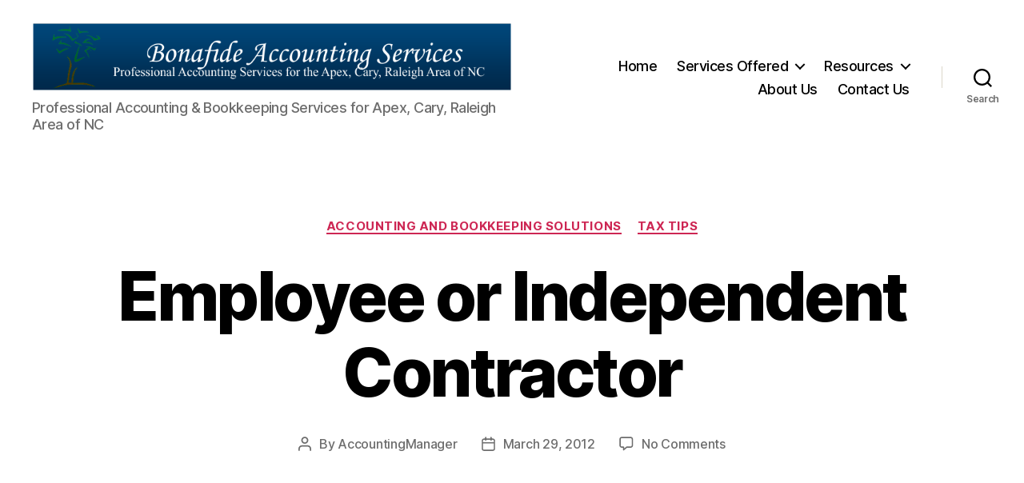

--- FILE ---
content_type: text/html; charset=UTF-8
request_url: http://www.apexbookkeeper.com/accounting-and-bookkeeping-solutions/employee-or-independent-contractor/
body_size: 13444
content:
<!DOCTYPE html>

<html class="no-js" dir="ltr" lang="en-US" prefix="og: https://ogp.me/ns#">

	<head>

		<meta charset="UTF-8">
		<meta name="viewport" content="width=device-width, initial-scale=1.0">

		<link rel="profile" href="https://gmpg.org/xfn/11">

		<title>Employee or Independent Contractor | Apex Bookkeeper | Bonafide Accounting Services</title>
	<style>img:is([sizes="auto" i], [sizes^="auto," i]) { contain-intrinsic-size: 3000px 1500px }</style>
	
		<!-- All in One SEO 4.8.6 - aioseo.com -->
	<meta name="robots" content="max-image-preview:large" />
	<meta name="author" content="AccountingManager"/>
	<link rel="canonical" href="http://www.apexbookkeeper.com/accounting-and-bookkeeping-solutions/employee-or-independent-contractor/" />
	<meta name="generator" content="All in One SEO (AIOSEO) 4.8.6" />
		<meta property="og:locale" content="en_US" />
		<meta property="og:site_name" content="Apex Bookkeeper | Bonafide Accounting Services | Professional Accounting &amp; Bookkeeping Services for Apex, Cary, Raleigh Area of NC" />
		<meta property="og:type" content="article" />
		<meta property="og:title" content="Employee or Independent Contractor | Apex Bookkeeper | Bonafide Accounting Services" />
		<meta property="og:url" content="http://www.apexbookkeeper.com/accounting-and-bookkeeping-solutions/employee-or-independent-contractor/" />
		<meta property="og:image" content="http://www.apexbookkeeper.com/wp-content/uploads/2025/08/BAS-logo.png" />
		<meta property="article:published_time" content="2012-03-29T04:00:38+00:00" />
		<meta property="article:modified_time" content="2012-04-20T21:08:27+00:00" />
		<meta name="twitter:card" content="summary" />
		<meta name="twitter:title" content="Employee or Independent Contractor | Apex Bookkeeper | Bonafide Accounting Services" />
		<meta name="twitter:image" content="http://www.apexbookkeeper.com/wp-content/uploads/2025/08/BAS-logo.png" />
		<script type="application/ld+json" class="aioseo-schema">
			{"@context":"https:\/\/schema.org","@graph":[{"@type":"Article","@id":"http:\/\/www.apexbookkeeper.com\/accounting-and-bookkeeping-solutions\/employee-or-independent-contractor\/#article","name":"Employee or Independent Contractor | Apex Bookkeeper | Bonafide Accounting Services","headline":"Employee or Independent Contractor","author":{"@id":"http:\/\/www.apexbookkeeper.com\/author\/accountingmanager\/#author"},"publisher":{"@id":"http:\/\/www.apexbookkeeper.com\/#organization"},"image":{"@type":"ImageObject","url":"http:\/\/www.apexbookkeeper.com\/wp-content\/uploads\/2025\/08\/BAS-logo.png","@id":"http:\/\/www.apexbookkeeper.com\/#articleImage","width":797,"height":114},"datePublished":"2012-03-29T00:00:38-04:00","dateModified":"2012-04-20T17:08:27-04:00","inLanguage":"en-US","mainEntityOfPage":{"@id":"http:\/\/www.apexbookkeeper.com\/accounting-and-bookkeeping-solutions\/employee-or-independent-contractor\/#webpage"},"isPartOf":{"@id":"http:\/\/www.apexbookkeeper.com\/accounting-and-bookkeeping-solutions\/employee-or-independent-contractor\/#webpage"},"articleSection":"Accounting and Bookkeeping Solutions, Tax Tips"},{"@type":"BreadcrumbList","@id":"http:\/\/www.apexbookkeeper.com\/accounting-and-bookkeeping-solutions\/employee-or-independent-contractor\/#breadcrumblist","itemListElement":[{"@type":"ListItem","@id":"http:\/\/www.apexbookkeeper.com#listItem","position":1,"name":"Home","item":"http:\/\/www.apexbookkeeper.com","nextItem":{"@type":"ListItem","@id":"http:\/\/www.apexbookkeeper.com\/category\/accounting-and-bookkeeping-solutions\/#listItem","name":"Accounting and Bookkeeping Solutions"}},{"@type":"ListItem","@id":"http:\/\/www.apexbookkeeper.com\/category\/accounting-and-bookkeeping-solutions\/#listItem","position":2,"name":"Accounting and Bookkeeping Solutions","item":"http:\/\/www.apexbookkeeper.com\/category\/accounting-and-bookkeeping-solutions\/","nextItem":{"@type":"ListItem","@id":"http:\/\/www.apexbookkeeper.com\/accounting-and-bookkeeping-solutions\/employee-or-independent-contractor\/#listItem","name":"Employee or Independent Contractor"},"previousItem":{"@type":"ListItem","@id":"http:\/\/www.apexbookkeeper.com#listItem","name":"Home"}},{"@type":"ListItem","@id":"http:\/\/www.apexbookkeeper.com\/accounting-and-bookkeeping-solutions\/employee-or-independent-contractor\/#listItem","position":3,"name":"Employee or Independent Contractor","previousItem":{"@type":"ListItem","@id":"http:\/\/www.apexbookkeeper.com\/category\/accounting-and-bookkeeping-solutions\/#listItem","name":"Accounting and Bookkeeping Solutions"}}]},{"@type":"Organization","@id":"http:\/\/www.apexbookkeeper.com\/#organization","name":"Apex Bookkeeper | Bonafide Accounting Services","description":"Professional Accounting & Bookkeeping Services for Apex, Cary, Raleigh Area of NC","url":"http:\/\/www.apexbookkeeper.com\/","logo":{"@type":"ImageObject","url":"http:\/\/www.apexbookkeeper.com\/wp-content\/uploads\/2025\/08\/BAS-logo.png","@id":"http:\/\/www.apexbookkeeper.com\/accounting-and-bookkeeping-solutions\/employee-or-independent-contractor\/#organizationLogo","width":797,"height":114},"image":{"@id":"http:\/\/www.apexbookkeeper.com\/accounting-and-bookkeeping-solutions\/employee-or-independent-contractor\/#organizationLogo"}},{"@type":"Person","@id":"http:\/\/www.apexbookkeeper.com\/author\/accountingmanager\/#author","url":"http:\/\/www.apexbookkeeper.com\/author\/accountingmanager\/","name":"AccountingManager","image":{"@type":"ImageObject","@id":"http:\/\/www.apexbookkeeper.com\/accounting-and-bookkeeping-solutions\/employee-or-independent-contractor\/#authorImage","url":"https:\/\/secure.gravatar.com\/avatar\/7e6a09245e439a7ae3ede906f3a9c56125dc69cd0e5add6601bf0dc647097740?s=96&d=mm&r=g","width":96,"height":96,"caption":"AccountingManager"}},{"@type":"WebPage","@id":"http:\/\/www.apexbookkeeper.com\/accounting-and-bookkeeping-solutions\/employee-or-independent-contractor\/#webpage","url":"http:\/\/www.apexbookkeeper.com\/accounting-and-bookkeeping-solutions\/employee-or-independent-contractor\/","name":"Employee or Independent Contractor | Apex Bookkeeper | Bonafide Accounting Services","inLanguage":"en-US","isPartOf":{"@id":"http:\/\/www.apexbookkeeper.com\/#website"},"breadcrumb":{"@id":"http:\/\/www.apexbookkeeper.com\/accounting-and-bookkeeping-solutions\/employee-or-independent-contractor\/#breadcrumblist"},"author":{"@id":"http:\/\/www.apexbookkeeper.com\/author\/accountingmanager\/#author"},"creator":{"@id":"http:\/\/www.apexbookkeeper.com\/author\/accountingmanager\/#author"},"datePublished":"2012-03-29T00:00:38-04:00","dateModified":"2012-04-20T17:08:27-04:00"},{"@type":"WebSite","@id":"http:\/\/www.apexbookkeeper.com\/#website","url":"http:\/\/www.apexbookkeeper.com\/","name":"Apex Bookkeeper | Bonafide Accounting Services","description":"Professional Accounting & Bookkeeping Services for Apex, Cary, Raleigh Area of NC","inLanguage":"en-US","publisher":{"@id":"http:\/\/www.apexbookkeeper.com\/#organization"}}]}
		</script>
		<!-- All in One SEO -->

<link rel="alternate" type="application/rss+xml" title="Apex Bookkeeper | Bonafide Accounting Services &raquo; Feed" href="http://www.apexbookkeeper.com/feed/" />
<link rel="alternate" type="application/rss+xml" title="Apex Bookkeeper | Bonafide Accounting Services &raquo; Comments Feed" href="http://www.apexbookkeeper.com/comments/feed/" />
<link rel="alternate" type="application/rss+xml" title="Apex Bookkeeper | Bonafide Accounting Services &raquo; Employee or Independent Contractor Comments Feed" href="http://www.apexbookkeeper.com/accounting-and-bookkeeping-solutions/employee-or-independent-contractor/feed/" />
<script>
window._wpemojiSettings = {"baseUrl":"https:\/\/s.w.org\/images\/core\/emoji\/16.0.1\/72x72\/","ext":".png","svgUrl":"https:\/\/s.w.org\/images\/core\/emoji\/16.0.1\/svg\/","svgExt":".svg","source":{"concatemoji":"http:\/\/www.apexbookkeeper.com\/wp-includes\/js\/wp-emoji-release.min.js?ver=6.8.3"}};
/*! This file is auto-generated */
!function(s,n){var o,i,e;function c(e){try{var t={supportTests:e,timestamp:(new Date).valueOf()};sessionStorage.setItem(o,JSON.stringify(t))}catch(e){}}function p(e,t,n){e.clearRect(0,0,e.canvas.width,e.canvas.height),e.fillText(t,0,0);var t=new Uint32Array(e.getImageData(0,0,e.canvas.width,e.canvas.height).data),a=(e.clearRect(0,0,e.canvas.width,e.canvas.height),e.fillText(n,0,0),new Uint32Array(e.getImageData(0,0,e.canvas.width,e.canvas.height).data));return t.every(function(e,t){return e===a[t]})}function u(e,t){e.clearRect(0,0,e.canvas.width,e.canvas.height),e.fillText(t,0,0);for(var n=e.getImageData(16,16,1,1),a=0;a<n.data.length;a++)if(0!==n.data[a])return!1;return!0}function f(e,t,n,a){switch(t){case"flag":return n(e,"\ud83c\udff3\ufe0f\u200d\u26a7\ufe0f","\ud83c\udff3\ufe0f\u200b\u26a7\ufe0f")?!1:!n(e,"\ud83c\udde8\ud83c\uddf6","\ud83c\udde8\u200b\ud83c\uddf6")&&!n(e,"\ud83c\udff4\udb40\udc67\udb40\udc62\udb40\udc65\udb40\udc6e\udb40\udc67\udb40\udc7f","\ud83c\udff4\u200b\udb40\udc67\u200b\udb40\udc62\u200b\udb40\udc65\u200b\udb40\udc6e\u200b\udb40\udc67\u200b\udb40\udc7f");case"emoji":return!a(e,"\ud83e\udedf")}return!1}function g(e,t,n,a){var r="undefined"!=typeof WorkerGlobalScope&&self instanceof WorkerGlobalScope?new OffscreenCanvas(300,150):s.createElement("canvas"),o=r.getContext("2d",{willReadFrequently:!0}),i=(o.textBaseline="top",o.font="600 32px Arial",{});return e.forEach(function(e){i[e]=t(o,e,n,a)}),i}function t(e){var t=s.createElement("script");t.src=e,t.defer=!0,s.head.appendChild(t)}"undefined"!=typeof Promise&&(o="wpEmojiSettingsSupports",i=["flag","emoji"],n.supports={everything:!0,everythingExceptFlag:!0},e=new Promise(function(e){s.addEventListener("DOMContentLoaded",e,{once:!0})}),new Promise(function(t){var n=function(){try{var e=JSON.parse(sessionStorage.getItem(o));if("object"==typeof e&&"number"==typeof e.timestamp&&(new Date).valueOf()<e.timestamp+604800&&"object"==typeof e.supportTests)return e.supportTests}catch(e){}return null}();if(!n){if("undefined"!=typeof Worker&&"undefined"!=typeof OffscreenCanvas&&"undefined"!=typeof URL&&URL.createObjectURL&&"undefined"!=typeof Blob)try{var e="postMessage("+g.toString()+"("+[JSON.stringify(i),f.toString(),p.toString(),u.toString()].join(",")+"));",a=new Blob([e],{type:"text/javascript"}),r=new Worker(URL.createObjectURL(a),{name:"wpTestEmojiSupports"});return void(r.onmessage=function(e){c(n=e.data),r.terminate(),t(n)})}catch(e){}c(n=g(i,f,p,u))}t(n)}).then(function(e){for(var t in e)n.supports[t]=e[t],n.supports.everything=n.supports.everything&&n.supports[t],"flag"!==t&&(n.supports.everythingExceptFlag=n.supports.everythingExceptFlag&&n.supports[t]);n.supports.everythingExceptFlag=n.supports.everythingExceptFlag&&!n.supports.flag,n.DOMReady=!1,n.readyCallback=function(){n.DOMReady=!0}}).then(function(){return e}).then(function(){var e;n.supports.everything||(n.readyCallback(),(e=n.source||{}).concatemoji?t(e.concatemoji):e.wpemoji&&e.twemoji&&(t(e.twemoji),t(e.wpemoji)))}))}((window,document),window._wpemojiSettings);
</script>
<style id='wp-emoji-styles-inline-css'>

	img.wp-smiley, img.emoji {
		display: inline !important;
		border: none !important;
		box-shadow: none !important;
		height: 1em !important;
		width: 1em !important;
		margin: 0 0.07em !important;
		vertical-align: -0.1em !important;
		background: none !important;
		padding: 0 !important;
	}
</style>
<link rel='stylesheet' id='wp-block-library-css' href='http://www.apexbookkeeper.com/wp-includes/css/dist/block-library/style.min.css?ver=6.8.3' media='all' />
<style id='classic-theme-styles-inline-css'>
/*! This file is auto-generated */
.wp-block-button__link{color:#fff;background-color:#32373c;border-radius:9999px;box-shadow:none;text-decoration:none;padding:calc(.667em + 2px) calc(1.333em + 2px);font-size:1.125em}.wp-block-file__button{background:#32373c;color:#fff;text-decoration:none}
</style>
<style id='global-styles-inline-css'>
:root{--wp--preset--aspect-ratio--square: 1;--wp--preset--aspect-ratio--4-3: 4/3;--wp--preset--aspect-ratio--3-4: 3/4;--wp--preset--aspect-ratio--3-2: 3/2;--wp--preset--aspect-ratio--2-3: 2/3;--wp--preset--aspect-ratio--16-9: 16/9;--wp--preset--aspect-ratio--9-16: 9/16;--wp--preset--color--black: #000000;--wp--preset--color--cyan-bluish-gray: #abb8c3;--wp--preset--color--white: #ffffff;--wp--preset--color--pale-pink: #f78da7;--wp--preset--color--vivid-red: #cf2e2e;--wp--preset--color--luminous-vivid-orange: #ff6900;--wp--preset--color--luminous-vivid-amber: #fcb900;--wp--preset--color--light-green-cyan: #7bdcb5;--wp--preset--color--vivid-green-cyan: #00d084;--wp--preset--color--pale-cyan-blue: #8ed1fc;--wp--preset--color--vivid-cyan-blue: #0693e3;--wp--preset--color--vivid-purple: #9b51e0;--wp--preset--color--accent: #cd2653;--wp--preset--color--primary: #000000;--wp--preset--color--secondary: #6d6d6d;--wp--preset--color--subtle-background: #dcd7ca;--wp--preset--color--background: #f5efe0;--wp--preset--gradient--vivid-cyan-blue-to-vivid-purple: linear-gradient(135deg,rgba(6,147,227,1) 0%,rgb(155,81,224) 100%);--wp--preset--gradient--light-green-cyan-to-vivid-green-cyan: linear-gradient(135deg,rgb(122,220,180) 0%,rgb(0,208,130) 100%);--wp--preset--gradient--luminous-vivid-amber-to-luminous-vivid-orange: linear-gradient(135deg,rgba(252,185,0,1) 0%,rgba(255,105,0,1) 100%);--wp--preset--gradient--luminous-vivid-orange-to-vivid-red: linear-gradient(135deg,rgba(255,105,0,1) 0%,rgb(207,46,46) 100%);--wp--preset--gradient--very-light-gray-to-cyan-bluish-gray: linear-gradient(135deg,rgb(238,238,238) 0%,rgb(169,184,195) 100%);--wp--preset--gradient--cool-to-warm-spectrum: linear-gradient(135deg,rgb(74,234,220) 0%,rgb(151,120,209) 20%,rgb(207,42,186) 40%,rgb(238,44,130) 60%,rgb(251,105,98) 80%,rgb(254,248,76) 100%);--wp--preset--gradient--blush-light-purple: linear-gradient(135deg,rgb(255,206,236) 0%,rgb(152,150,240) 100%);--wp--preset--gradient--blush-bordeaux: linear-gradient(135deg,rgb(254,205,165) 0%,rgb(254,45,45) 50%,rgb(107,0,62) 100%);--wp--preset--gradient--luminous-dusk: linear-gradient(135deg,rgb(255,203,112) 0%,rgb(199,81,192) 50%,rgb(65,88,208) 100%);--wp--preset--gradient--pale-ocean: linear-gradient(135deg,rgb(255,245,203) 0%,rgb(182,227,212) 50%,rgb(51,167,181) 100%);--wp--preset--gradient--electric-grass: linear-gradient(135deg,rgb(202,248,128) 0%,rgb(113,206,126) 100%);--wp--preset--gradient--midnight: linear-gradient(135deg,rgb(2,3,129) 0%,rgb(40,116,252) 100%);--wp--preset--font-size--small: 18px;--wp--preset--font-size--medium: 20px;--wp--preset--font-size--large: 26.25px;--wp--preset--font-size--x-large: 42px;--wp--preset--font-size--normal: 21px;--wp--preset--font-size--larger: 32px;--wp--preset--spacing--20: 0.44rem;--wp--preset--spacing--30: 0.67rem;--wp--preset--spacing--40: 1rem;--wp--preset--spacing--50: 1.5rem;--wp--preset--spacing--60: 2.25rem;--wp--preset--spacing--70: 3.38rem;--wp--preset--spacing--80: 5.06rem;--wp--preset--shadow--natural: 6px 6px 9px rgba(0, 0, 0, 0.2);--wp--preset--shadow--deep: 12px 12px 50px rgba(0, 0, 0, 0.4);--wp--preset--shadow--sharp: 6px 6px 0px rgba(0, 0, 0, 0.2);--wp--preset--shadow--outlined: 6px 6px 0px -3px rgba(255, 255, 255, 1), 6px 6px rgba(0, 0, 0, 1);--wp--preset--shadow--crisp: 6px 6px 0px rgba(0, 0, 0, 1);}:where(.is-layout-flex){gap: 0.5em;}:where(.is-layout-grid){gap: 0.5em;}body .is-layout-flex{display: flex;}.is-layout-flex{flex-wrap: wrap;align-items: center;}.is-layout-flex > :is(*, div){margin: 0;}body .is-layout-grid{display: grid;}.is-layout-grid > :is(*, div){margin: 0;}:where(.wp-block-columns.is-layout-flex){gap: 2em;}:where(.wp-block-columns.is-layout-grid){gap: 2em;}:where(.wp-block-post-template.is-layout-flex){gap: 1.25em;}:where(.wp-block-post-template.is-layout-grid){gap: 1.25em;}.has-black-color{color: var(--wp--preset--color--black) !important;}.has-cyan-bluish-gray-color{color: var(--wp--preset--color--cyan-bluish-gray) !important;}.has-white-color{color: var(--wp--preset--color--white) !important;}.has-pale-pink-color{color: var(--wp--preset--color--pale-pink) !important;}.has-vivid-red-color{color: var(--wp--preset--color--vivid-red) !important;}.has-luminous-vivid-orange-color{color: var(--wp--preset--color--luminous-vivid-orange) !important;}.has-luminous-vivid-amber-color{color: var(--wp--preset--color--luminous-vivid-amber) !important;}.has-light-green-cyan-color{color: var(--wp--preset--color--light-green-cyan) !important;}.has-vivid-green-cyan-color{color: var(--wp--preset--color--vivid-green-cyan) !important;}.has-pale-cyan-blue-color{color: var(--wp--preset--color--pale-cyan-blue) !important;}.has-vivid-cyan-blue-color{color: var(--wp--preset--color--vivid-cyan-blue) !important;}.has-vivid-purple-color{color: var(--wp--preset--color--vivid-purple) !important;}.has-black-background-color{background-color: var(--wp--preset--color--black) !important;}.has-cyan-bluish-gray-background-color{background-color: var(--wp--preset--color--cyan-bluish-gray) !important;}.has-white-background-color{background-color: var(--wp--preset--color--white) !important;}.has-pale-pink-background-color{background-color: var(--wp--preset--color--pale-pink) !important;}.has-vivid-red-background-color{background-color: var(--wp--preset--color--vivid-red) !important;}.has-luminous-vivid-orange-background-color{background-color: var(--wp--preset--color--luminous-vivid-orange) !important;}.has-luminous-vivid-amber-background-color{background-color: var(--wp--preset--color--luminous-vivid-amber) !important;}.has-light-green-cyan-background-color{background-color: var(--wp--preset--color--light-green-cyan) !important;}.has-vivid-green-cyan-background-color{background-color: var(--wp--preset--color--vivid-green-cyan) !important;}.has-pale-cyan-blue-background-color{background-color: var(--wp--preset--color--pale-cyan-blue) !important;}.has-vivid-cyan-blue-background-color{background-color: var(--wp--preset--color--vivid-cyan-blue) !important;}.has-vivid-purple-background-color{background-color: var(--wp--preset--color--vivid-purple) !important;}.has-black-border-color{border-color: var(--wp--preset--color--black) !important;}.has-cyan-bluish-gray-border-color{border-color: var(--wp--preset--color--cyan-bluish-gray) !important;}.has-white-border-color{border-color: var(--wp--preset--color--white) !important;}.has-pale-pink-border-color{border-color: var(--wp--preset--color--pale-pink) !important;}.has-vivid-red-border-color{border-color: var(--wp--preset--color--vivid-red) !important;}.has-luminous-vivid-orange-border-color{border-color: var(--wp--preset--color--luminous-vivid-orange) !important;}.has-luminous-vivid-amber-border-color{border-color: var(--wp--preset--color--luminous-vivid-amber) !important;}.has-light-green-cyan-border-color{border-color: var(--wp--preset--color--light-green-cyan) !important;}.has-vivid-green-cyan-border-color{border-color: var(--wp--preset--color--vivid-green-cyan) !important;}.has-pale-cyan-blue-border-color{border-color: var(--wp--preset--color--pale-cyan-blue) !important;}.has-vivid-cyan-blue-border-color{border-color: var(--wp--preset--color--vivid-cyan-blue) !important;}.has-vivid-purple-border-color{border-color: var(--wp--preset--color--vivid-purple) !important;}.has-vivid-cyan-blue-to-vivid-purple-gradient-background{background: var(--wp--preset--gradient--vivid-cyan-blue-to-vivid-purple) !important;}.has-light-green-cyan-to-vivid-green-cyan-gradient-background{background: var(--wp--preset--gradient--light-green-cyan-to-vivid-green-cyan) !important;}.has-luminous-vivid-amber-to-luminous-vivid-orange-gradient-background{background: var(--wp--preset--gradient--luminous-vivid-amber-to-luminous-vivid-orange) !important;}.has-luminous-vivid-orange-to-vivid-red-gradient-background{background: var(--wp--preset--gradient--luminous-vivid-orange-to-vivid-red) !important;}.has-very-light-gray-to-cyan-bluish-gray-gradient-background{background: var(--wp--preset--gradient--very-light-gray-to-cyan-bluish-gray) !important;}.has-cool-to-warm-spectrum-gradient-background{background: var(--wp--preset--gradient--cool-to-warm-spectrum) !important;}.has-blush-light-purple-gradient-background{background: var(--wp--preset--gradient--blush-light-purple) !important;}.has-blush-bordeaux-gradient-background{background: var(--wp--preset--gradient--blush-bordeaux) !important;}.has-luminous-dusk-gradient-background{background: var(--wp--preset--gradient--luminous-dusk) !important;}.has-pale-ocean-gradient-background{background: var(--wp--preset--gradient--pale-ocean) !important;}.has-electric-grass-gradient-background{background: var(--wp--preset--gradient--electric-grass) !important;}.has-midnight-gradient-background{background: var(--wp--preset--gradient--midnight) !important;}.has-small-font-size{font-size: var(--wp--preset--font-size--small) !important;}.has-medium-font-size{font-size: var(--wp--preset--font-size--medium) !important;}.has-large-font-size{font-size: var(--wp--preset--font-size--large) !important;}.has-x-large-font-size{font-size: var(--wp--preset--font-size--x-large) !important;}
:where(.wp-block-post-template.is-layout-flex){gap: 1.25em;}:where(.wp-block-post-template.is-layout-grid){gap: 1.25em;}
:where(.wp-block-columns.is-layout-flex){gap: 2em;}:where(.wp-block-columns.is-layout-grid){gap: 2em;}
:root :where(.wp-block-pullquote){font-size: 1.5em;line-height: 1.6;}
</style>
<link rel='stylesheet' id='twentytwenty-style-css' href='http://www.apexbookkeeper.com/wp-content/themes/twentytwenty/style.css?ver=2.9' media='all' />
<style id='twentytwenty-style-inline-css'>
.color-accent,.color-accent-hover:hover,.color-accent-hover:focus,:root .has-accent-color,.has-drop-cap:not(:focus):first-letter,.wp-block-button.is-style-outline,a { color: #cd2653; }blockquote,.border-color-accent,.border-color-accent-hover:hover,.border-color-accent-hover:focus { border-color: #cd2653; }button,.button,.faux-button,.wp-block-button__link,.wp-block-file .wp-block-file__button,input[type="button"],input[type="reset"],input[type="submit"],.bg-accent,.bg-accent-hover:hover,.bg-accent-hover:focus,:root .has-accent-background-color,.comment-reply-link { background-color: #cd2653; }.fill-children-accent,.fill-children-accent * { fill: #cd2653; }body,.entry-title a,:root .has-primary-color { color: #000000; }:root .has-primary-background-color { background-color: #000000; }cite,figcaption,.wp-caption-text,.post-meta,.entry-content .wp-block-archives li,.entry-content .wp-block-categories li,.entry-content .wp-block-latest-posts li,.wp-block-latest-comments__comment-date,.wp-block-latest-posts__post-date,.wp-block-embed figcaption,.wp-block-image figcaption,.wp-block-pullquote cite,.comment-metadata,.comment-respond .comment-notes,.comment-respond .logged-in-as,.pagination .dots,.entry-content hr:not(.has-background),hr.styled-separator,:root .has-secondary-color { color: #6d6d6d; }:root .has-secondary-background-color { background-color: #6d6d6d; }pre,fieldset,input,textarea,table,table *,hr { border-color: #dcd7ca; }caption,code,code,kbd,samp,.wp-block-table.is-style-stripes tbody tr:nth-child(odd),:root .has-subtle-background-background-color { background-color: #dcd7ca; }.wp-block-table.is-style-stripes { border-bottom-color: #dcd7ca; }.wp-block-latest-posts.is-grid li { border-top-color: #dcd7ca; }:root .has-subtle-background-color { color: #dcd7ca; }body:not(.overlay-header) .primary-menu > li > a,body:not(.overlay-header) .primary-menu > li > .icon,.modal-menu a,.footer-menu a, .footer-widgets a:where(:not(.wp-block-button__link)),#site-footer .wp-block-button.is-style-outline,.wp-block-pullquote:before,.singular:not(.overlay-header) .entry-header a,.archive-header a,.header-footer-group .color-accent,.header-footer-group .color-accent-hover:hover { color: #cd2653; }.social-icons a,#site-footer button:not(.toggle),#site-footer .button,#site-footer .faux-button,#site-footer .wp-block-button__link,#site-footer .wp-block-file__button,#site-footer input[type="button"],#site-footer input[type="reset"],#site-footer input[type="submit"] { background-color: #cd2653; }.header-footer-group,body:not(.overlay-header) #site-header .toggle,.menu-modal .toggle { color: #000000; }body:not(.overlay-header) .primary-menu ul { background-color: #000000; }body:not(.overlay-header) .primary-menu > li > ul:after { border-bottom-color: #000000; }body:not(.overlay-header) .primary-menu ul ul:after { border-left-color: #000000; }.site-description,body:not(.overlay-header) .toggle-inner .toggle-text,.widget .post-date,.widget .rss-date,.widget_archive li,.widget_categories li,.widget cite,.widget_pages li,.widget_meta li,.widget_nav_menu li,.powered-by-wordpress,.footer-credits .privacy-policy,.to-the-top,.singular .entry-header .post-meta,.singular:not(.overlay-header) .entry-header .post-meta a { color: #6d6d6d; }.header-footer-group pre,.header-footer-group fieldset,.header-footer-group input,.header-footer-group textarea,.header-footer-group table,.header-footer-group table *,.footer-nav-widgets-wrapper,#site-footer,.menu-modal nav *,.footer-widgets-outer-wrapper,.footer-top { border-color: #dcd7ca; }.header-footer-group table caption,body:not(.overlay-header) .header-inner .toggle-wrapper::before { background-color: #dcd7ca; }
</style>
<link rel='stylesheet' id='twentytwenty-fonts-css' href='http://www.apexbookkeeper.com/wp-content/themes/twentytwenty/assets/css/font-inter.css?ver=2.9' media='all' />
<link rel='stylesheet' id='twentytwenty-print-style-css' href='http://www.apexbookkeeper.com/wp-content/themes/twentytwenty/print.css?ver=2.9' media='print' />
<script src="http://www.apexbookkeeper.com/wp-content/themes/twentytwenty/assets/js/index.js?ver=2.9" id="twentytwenty-js-js" defer data-wp-strategy="defer"></script>
<link rel="https://api.w.org/" href="http://www.apexbookkeeper.com/wp-json/" /><link rel="alternate" title="JSON" type="application/json" href="http://www.apexbookkeeper.com/wp-json/wp/v2/posts/13" /><link rel="EditURI" type="application/rsd+xml" title="RSD" href="http://www.apexbookkeeper.com/xmlrpc.php?rsd" />
<meta name="generator" content="WordPress 6.8.3" />
<link rel='shortlink' href='http://www.apexbookkeeper.com/?p=13' />
<link rel="alternate" title="oEmbed (JSON)" type="application/json+oembed" href="http://www.apexbookkeeper.com/wp-json/oembed/1.0/embed?url=http%3A%2F%2Fwww.apexbookkeeper.com%2Faccounting-and-bookkeeping-solutions%2Femployee-or-independent-contractor%2F" />
<link rel="alternate" title="oEmbed (XML)" type="text/xml+oembed" href="http://www.apexbookkeeper.com/wp-json/oembed/1.0/embed?url=http%3A%2F%2Fwww.apexbookkeeper.com%2Faccounting-and-bookkeeping-solutions%2Femployee-or-independent-contractor%2F&#038;format=xml" />
	<script>document.documentElement.className = document.documentElement.className.replace( 'no-js', 'js' );</script>
	<link rel="icon" href="http://www.apexbookkeeper.com/wp-content/uploads/2025/08/BAS-icon-150x150.png" sizes="32x32" />
<link rel="icon" href="http://www.apexbookkeeper.com/wp-content/uploads/2025/08/BAS-icon.png" sizes="192x192" />
<link rel="apple-touch-icon" href="http://www.apexbookkeeper.com/wp-content/uploads/2025/08/BAS-icon.png" />
<meta name="msapplication-TileImage" content="http://www.apexbookkeeper.com/wp-content/uploads/2025/08/BAS-icon.png" />

	</head>

	<body class="wp-singular post-template-default single single-post postid-13 single-format-standard wp-custom-logo wp-embed-responsive wp-theme-twentytwenty singular enable-search-modal missing-post-thumbnail has-single-pagination showing-comments show-avatars footer-top-visible">

		<a class="skip-link screen-reader-text" href="#site-content">Skip to the content</a>
		<header id="site-header" class="header-footer-group">

			<div class="header-inner section-inner">

				<div class="header-titles-wrapper">

					
						<button class="toggle search-toggle mobile-search-toggle" data-toggle-target=".search-modal" data-toggle-body-class="showing-search-modal" data-set-focus=".search-modal .search-field" aria-expanded="false">
							<span class="toggle-inner">
								<span class="toggle-icon">
									<svg class="svg-icon" aria-hidden="true" role="img" focusable="false" xmlns="http://www.w3.org/2000/svg" width="23" height="23" viewBox="0 0 23 23"><path d="M38.710696,48.0601792 L43,52.3494831 L41.3494831,54 L37.0601792,49.710696 C35.2632422,51.1481185 32.9839107,52.0076499 30.5038249,52.0076499 C24.7027226,52.0076499 20,47.3049272 20,41.5038249 C20,35.7027226 24.7027226,31 30.5038249,31 C36.3049272,31 41.0076499,35.7027226 41.0076499,41.5038249 C41.0076499,43.9839107 40.1481185,46.2632422 38.710696,48.0601792 Z M36.3875844,47.1716785 C37.8030221,45.7026647 38.6734666,43.7048964 38.6734666,41.5038249 C38.6734666,36.9918565 35.0157934,33.3341833 30.5038249,33.3341833 C25.9918565,33.3341833 22.3341833,36.9918565 22.3341833,41.5038249 C22.3341833,46.0157934 25.9918565,49.6734666 30.5038249,49.6734666 C32.7048964,49.6734666 34.7026647,48.8030221 36.1716785,47.3875844 C36.2023931,47.347638 36.2360451,47.3092237 36.2726343,47.2726343 C36.3092237,47.2360451 36.347638,47.2023931 36.3875844,47.1716785 Z" transform="translate(-20 -31)" /></svg>								</span>
								<span class="toggle-text">Search</span>
							</span>
						</button><!-- .search-toggle -->

					
					<div class="header-titles">

						<div class="site-logo faux-heading"><a href="http://www.apexbookkeeper.com/" class="custom-logo-link" rel="home"><img width="797" height="114" src="http://www.apexbookkeeper.com/wp-content/uploads/2025/08/BAS-logo.png" class="custom-logo" alt="Apex Bookkeeper | Bonafide Accounting Services" decoding="async" fetchpriority="high" srcset="http://www.apexbookkeeper.com/wp-content/uploads/2025/08/BAS-logo.png 797w, http://www.apexbookkeeper.com/wp-content/uploads/2025/08/BAS-logo-300x43.png 300w, http://www.apexbookkeeper.com/wp-content/uploads/2025/08/BAS-logo-768x110.png 768w" sizes="(max-width: 797px) 100vw, 797px" /></a><span class="screen-reader-text">Apex Bookkeeper | Bonafide Accounting Services</span></div><div class="site-description">Professional Accounting &amp; Bookkeeping Services for Apex, Cary, Raleigh Area of NC</div><!-- .site-description -->
					</div><!-- .header-titles -->

					<button class="toggle nav-toggle mobile-nav-toggle" data-toggle-target=".menu-modal"  data-toggle-body-class="showing-menu-modal" aria-expanded="false" data-set-focus=".close-nav-toggle">
						<span class="toggle-inner">
							<span class="toggle-icon">
								<svg class="svg-icon" aria-hidden="true" role="img" focusable="false" xmlns="http://www.w3.org/2000/svg" width="26" height="7" viewBox="0 0 26 7"><path fill-rule="evenodd" d="M332.5,45 C330.567003,45 329,43.4329966 329,41.5 C329,39.5670034 330.567003,38 332.5,38 C334.432997,38 336,39.5670034 336,41.5 C336,43.4329966 334.432997,45 332.5,45 Z M342,45 C340.067003,45 338.5,43.4329966 338.5,41.5 C338.5,39.5670034 340.067003,38 342,38 C343.932997,38 345.5,39.5670034 345.5,41.5 C345.5,43.4329966 343.932997,45 342,45 Z M351.5,45 C349.567003,45 348,43.4329966 348,41.5 C348,39.5670034 349.567003,38 351.5,38 C353.432997,38 355,39.5670034 355,41.5 C355,43.4329966 353.432997,45 351.5,45 Z" transform="translate(-329 -38)" /></svg>							</span>
							<span class="toggle-text">Menu</span>
						</span>
					</button><!-- .nav-toggle -->

				</div><!-- .header-titles-wrapper -->

				<div class="header-navigation-wrapper">

					
							<nav class="primary-menu-wrapper" aria-label="Horizontal">

								<ul class="primary-menu reset-list-style">

								<li id="menu-item-67" class="menu-item menu-item-type-post_type menu-item-object-page menu-item-home menu-item-67"><a href="http://www.apexbookkeeper.com/">Home</a></li>
<li id="menu-item-66" class="menu-item menu-item-type-post_type menu-item-object-page menu-item-has-children menu-item-66"><a href="http://www.apexbookkeeper.com/services-offered/">Services Offered</a><span class="icon"></span>
<ul class="sub-menu">
	<li id="menu-item-112" class="menu-item menu-item-type-post_type menu-item-object-page menu-item-has-children menu-item-112"><a href="http://www.apexbookkeeper.com/services-offered/business-services/">Business Services</a><span class="icon"></span>
	<ul class="sub-menu">
		<li id="menu-item-83" class="menu-item menu-item-type-post_type menu-item-object-page menu-item-83"><a href="http://www.apexbookkeeper.com/services-offered/business-services/small-business-accounting/">Small Business Accounting</a></li>
		<li id="menu-item-84" class="menu-item menu-item-type-post_type menu-item-object-page menu-item-84"><a href="http://www.apexbookkeeper.com/services-offered/business-services/new-business-formation/">New Business Formation</a></li>
		<li id="menu-item-85" class="menu-item menu-item-type-post_type menu-item-object-page menu-item-85"><a href="http://www.apexbookkeeper.com/services-offered/business-services/cash-flow-management/">Cash Flow Management</a></li>
	</ul>
</li>
	<li id="menu-item-166" class="menu-item menu-item-type-post_type menu-item-object-page menu-item-has-children menu-item-166"><a href="http://www.apexbookkeeper.com/services-offered/quickbooks-services/">QuickBooks Services</a><span class="icon"></span>
	<ul class="sub-menu">
		<li id="menu-item-162" class="menu-item menu-item-type-post_type menu-item-object-page menu-item-162"><a href="http://www.apexbookkeeper.com/services-offered/quickbooks-services/why-quickbooks/">Why QuickBooks?</a></li>
		<li id="menu-item-163" class="menu-item menu-item-type-post_type menu-item-object-page menu-item-163"><a href="http://www.apexbookkeeper.com/services-offered/quickbooks-services/quickbooks-setup/">QuickBooks Setup</a></li>
		<li id="menu-item-164" class="menu-item menu-item-type-post_type menu-item-object-page menu-item-164"><a href="http://www.apexbookkeeper.com/services-offered/quickbooks-services/quickbooks-training/">QuickBooks Training</a></li>
		<li id="menu-item-165" class="menu-item menu-item-type-post_type menu-item-object-page menu-item-165"><a href="http://www.apexbookkeeper.com/services-offered/quickbooks-services/quickbooks-tune-up/">QuickBooks Tune-Up</a></li>
		<li id="menu-item-317" class="menu-item menu-item-type-post_type menu-item-object-page menu-item-317"><a href="http://www.apexbookkeeper.com/services-offered/quickbooks-services/buy-quickbooks/">Buy Quickbooks</a></li>
	</ul>
</li>
	<li id="menu-item-113" class="menu-item menu-item-type-post_type menu-item-object-page menu-item-113"><a href="http://www.apexbookkeeper.com/services-offered/services-for-individuals/">Services For Individuals</a></li>
	<li id="menu-item-114" class="menu-item menu-item-type-post_type menu-item-object-page menu-item-114"><a href="http://www.apexbookkeeper.com/services-offered/administrative-services/">Administrative Services</a></li>
	<li id="menu-item-173" class="menu-item menu-item-type-post_type menu-item-object-page menu-item-173"><a href="http://www.apexbookkeeper.com/services-offered/accounting-and-bookkeeping-service-plans/">Bookkeeping Service Plans</a></li>
</ul>
</li>
<li id="menu-item-64" class="menu-item menu-item-type-post_type menu-item-object-page menu-item-has-children menu-item-64"><a href="http://www.apexbookkeeper.com/resources/">Resources</a><span class="icon"></span>
<ul class="sub-menu">
	<li id="menu-item-77" class="menu-item menu-item-type-post_type menu-item-object-page menu-item-has-children menu-item-77"><a href="http://www.apexbookkeeper.com/resources/news-and-weather/">News and Weather</a><span class="icon"></span>
	<ul class="sub-menu">
		<li id="menu-item-78" class="menu-item menu-item-type-post_type menu-item-object-page menu-item-78"><a href="http://www.apexbookkeeper.com/resources/news-and-weather/local-triangle-news/">Local Triangle News</a></li>
		<li id="menu-item-79" class="menu-item menu-item-type-post_type menu-item-object-page menu-item-79"><a href="http://www.apexbookkeeper.com/resources/news-and-weather/google-news-headlines/">Google News Headlines</a></li>
		<li id="menu-item-80" class="menu-item menu-item-type-post_type menu-item-object-page menu-item-80"><a href="http://www.apexbookkeeper.com/resources/news-and-weather/google-business-news/">Google Business News</a></li>
	</ul>
</li>
	<li id="menu-item-81" class="menu-item menu-item-type-post_type menu-item-object-page menu-item-81"><a href="http://www.apexbookkeeper.com/resources/internet-links/">Internet Links</a></li>
	<li id="menu-item-82" class="menu-item menu-item-type-post_type menu-item-object-page menu-item-82"><a href="http://www.apexbookkeeper.com/resources/accounting-and-bookkeeping-terms/">Accounting and Bookkeeping Terms</a></li>
	<li id="menu-item-86" class="menu-item menu-item-type-taxonomy menu-item-object-category current-post-ancestor current-menu-parent current-post-parent menu-item-86"><a href="http://www.apexbookkeeper.com/category/tax-tips/">Tax Tips</a></li>
	<li id="menu-item-87" class="menu-item menu-item-type-taxonomy menu-item-object-category current-post-ancestor current-menu-parent current-post-parent menu-item-87"><a href="http://www.apexbookkeeper.com/category/accounting-and-bookkeeping-solutions/">Accounting and Bookkeeping Solutions</a></li>
	<li id="menu-item-177" class="menu-item menu-item-type-post_type menu-item-object-page menu-item-177"><a href="http://www.apexbookkeeper.com/resources/accounting-articles/">Accounting Articles</a></li>
</ul>
</li>
<li id="menu-item-65" class="menu-item menu-item-type-post_type menu-item-object-page menu-item-65"><a href="http://www.apexbookkeeper.com/about-us/">About Us</a></li>
<li id="menu-item-91" class="menu-item menu-item-type-post_type menu-item-object-page menu-item-91"><a href="http://www.apexbookkeeper.com/contact-us/">Contact Us</a></li>

								</ul>

							</nav><!-- .primary-menu-wrapper -->

						
						<div class="header-toggles hide-no-js">

						
							<div class="toggle-wrapper search-toggle-wrapper">

								<button class="toggle search-toggle desktop-search-toggle" data-toggle-target=".search-modal" data-toggle-body-class="showing-search-modal" data-set-focus=".search-modal .search-field" aria-expanded="false">
									<span class="toggle-inner">
										<svg class="svg-icon" aria-hidden="true" role="img" focusable="false" xmlns="http://www.w3.org/2000/svg" width="23" height="23" viewBox="0 0 23 23"><path d="M38.710696,48.0601792 L43,52.3494831 L41.3494831,54 L37.0601792,49.710696 C35.2632422,51.1481185 32.9839107,52.0076499 30.5038249,52.0076499 C24.7027226,52.0076499 20,47.3049272 20,41.5038249 C20,35.7027226 24.7027226,31 30.5038249,31 C36.3049272,31 41.0076499,35.7027226 41.0076499,41.5038249 C41.0076499,43.9839107 40.1481185,46.2632422 38.710696,48.0601792 Z M36.3875844,47.1716785 C37.8030221,45.7026647 38.6734666,43.7048964 38.6734666,41.5038249 C38.6734666,36.9918565 35.0157934,33.3341833 30.5038249,33.3341833 C25.9918565,33.3341833 22.3341833,36.9918565 22.3341833,41.5038249 C22.3341833,46.0157934 25.9918565,49.6734666 30.5038249,49.6734666 C32.7048964,49.6734666 34.7026647,48.8030221 36.1716785,47.3875844 C36.2023931,47.347638 36.2360451,47.3092237 36.2726343,47.2726343 C36.3092237,47.2360451 36.347638,47.2023931 36.3875844,47.1716785 Z" transform="translate(-20 -31)" /></svg>										<span class="toggle-text">Search</span>
									</span>
								</button><!-- .search-toggle -->

							</div>

							
						</div><!-- .header-toggles -->
						
				</div><!-- .header-navigation-wrapper -->

			</div><!-- .header-inner -->

			<div class="search-modal cover-modal header-footer-group" data-modal-target-string=".search-modal" role="dialog" aria-modal="true" aria-label="Search">

	<div class="search-modal-inner modal-inner">

		<div class="section-inner">

			<form role="search" aria-label="Search for:" method="get" class="search-form" action="http://www.apexbookkeeper.com/">
	<label for="search-form-1">
		<span class="screen-reader-text">
			Search for:		</span>
		<input type="search" id="search-form-1" class="search-field" placeholder="Search &hellip;" value="" name="s" />
	</label>
	<input type="submit" class="search-submit" value="Search" />
</form>

			<button class="toggle search-untoggle close-search-toggle fill-children-current-color" data-toggle-target=".search-modal" data-toggle-body-class="showing-search-modal" data-set-focus=".search-modal .search-field">
				<span class="screen-reader-text">
					Close search				</span>
				<svg class="svg-icon" aria-hidden="true" role="img" focusable="false" xmlns="http://www.w3.org/2000/svg" width="16" height="16" viewBox="0 0 16 16"><polygon fill="" fill-rule="evenodd" points="6.852 7.649 .399 1.195 1.445 .149 7.899 6.602 14.352 .149 15.399 1.195 8.945 7.649 15.399 14.102 14.352 15.149 7.899 8.695 1.445 15.149 .399 14.102" /></svg>			</button><!-- .search-toggle -->

		</div><!-- .section-inner -->

	</div><!-- .search-modal-inner -->

</div><!-- .menu-modal -->

		</header><!-- #site-header -->

		
<div class="menu-modal cover-modal header-footer-group" data-modal-target-string=".menu-modal">

	<div class="menu-modal-inner modal-inner">

		<div class="menu-wrapper section-inner">

			<div class="menu-top">

				<button class="toggle close-nav-toggle fill-children-current-color" data-toggle-target=".menu-modal" data-toggle-body-class="showing-menu-modal" data-set-focus=".menu-modal">
					<span class="toggle-text">Close Menu</span>
					<svg class="svg-icon" aria-hidden="true" role="img" focusable="false" xmlns="http://www.w3.org/2000/svg" width="16" height="16" viewBox="0 0 16 16"><polygon fill="" fill-rule="evenodd" points="6.852 7.649 .399 1.195 1.445 .149 7.899 6.602 14.352 .149 15.399 1.195 8.945 7.649 15.399 14.102 14.352 15.149 7.899 8.695 1.445 15.149 .399 14.102" /></svg>				</button><!-- .nav-toggle -->

				
					<nav class="mobile-menu" aria-label="Mobile">

						<ul class="modal-menu reset-list-style">

						<li class="menu-item menu-item-type-post_type menu-item-object-page menu-item-home menu-item-67"><div class="ancestor-wrapper"><a href="http://www.apexbookkeeper.com/">Home</a></div><!-- .ancestor-wrapper --></li>
<li class="menu-item menu-item-type-post_type menu-item-object-page menu-item-has-children menu-item-66"><div class="ancestor-wrapper"><a href="http://www.apexbookkeeper.com/services-offered/">Services Offered</a><button class="toggle sub-menu-toggle fill-children-current-color" data-toggle-target=".menu-modal .menu-item-66 > .sub-menu" data-toggle-type="slidetoggle" data-toggle-duration="250" aria-expanded="false"><span class="screen-reader-text">Show sub menu</span><svg class="svg-icon" aria-hidden="true" role="img" focusable="false" xmlns="http://www.w3.org/2000/svg" width="20" height="12" viewBox="0 0 20 12"><polygon fill="" fill-rule="evenodd" points="1319.899 365.778 1327.678 358 1329.799 360.121 1319.899 370.021 1310 360.121 1312.121 358" transform="translate(-1310 -358)" /></svg></button></div><!-- .ancestor-wrapper -->
<ul class="sub-menu">
	<li class="menu-item menu-item-type-post_type menu-item-object-page menu-item-has-children menu-item-112"><div class="ancestor-wrapper"><a href="http://www.apexbookkeeper.com/services-offered/business-services/">Business Services</a><button class="toggle sub-menu-toggle fill-children-current-color" data-toggle-target=".menu-modal .menu-item-112 > .sub-menu" data-toggle-type="slidetoggle" data-toggle-duration="250" aria-expanded="false"><span class="screen-reader-text">Show sub menu</span><svg class="svg-icon" aria-hidden="true" role="img" focusable="false" xmlns="http://www.w3.org/2000/svg" width="20" height="12" viewBox="0 0 20 12"><polygon fill="" fill-rule="evenodd" points="1319.899 365.778 1327.678 358 1329.799 360.121 1319.899 370.021 1310 360.121 1312.121 358" transform="translate(-1310 -358)" /></svg></button></div><!-- .ancestor-wrapper -->
	<ul class="sub-menu">
		<li class="menu-item menu-item-type-post_type menu-item-object-page menu-item-83"><div class="ancestor-wrapper"><a href="http://www.apexbookkeeper.com/services-offered/business-services/small-business-accounting/">Small Business Accounting</a></div><!-- .ancestor-wrapper --></li>
		<li class="menu-item menu-item-type-post_type menu-item-object-page menu-item-84"><div class="ancestor-wrapper"><a href="http://www.apexbookkeeper.com/services-offered/business-services/new-business-formation/">New Business Formation</a></div><!-- .ancestor-wrapper --></li>
		<li class="menu-item menu-item-type-post_type menu-item-object-page menu-item-85"><div class="ancestor-wrapper"><a href="http://www.apexbookkeeper.com/services-offered/business-services/cash-flow-management/">Cash Flow Management</a></div><!-- .ancestor-wrapper --></li>
	</ul>
</li>
	<li class="menu-item menu-item-type-post_type menu-item-object-page menu-item-has-children menu-item-166"><div class="ancestor-wrapper"><a href="http://www.apexbookkeeper.com/services-offered/quickbooks-services/">QuickBooks Services</a><button class="toggle sub-menu-toggle fill-children-current-color" data-toggle-target=".menu-modal .menu-item-166 > .sub-menu" data-toggle-type="slidetoggle" data-toggle-duration="250" aria-expanded="false"><span class="screen-reader-text">Show sub menu</span><svg class="svg-icon" aria-hidden="true" role="img" focusable="false" xmlns="http://www.w3.org/2000/svg" width="20" height="12" viewBox="0 0 20 12"><polygon fill="" fill-rule="evenodd" points="1319.899 365.778 1327.678 358 1329.799 360.121 1319.899 370.021 1310 360.121 1312.121 358" transform="translate(-1310 -358)" /></svg></button></div><!-- .ancestor-wrapper -->
	<ul class="sub-menu">
		<li class="menu-item menu-item-type-post_type menu-item-object-page menu-item-162"><div class="ancestor-wrapper"><a href="http://www.apexbookkeeper.com/services-offered/quickbooks-services/why-quickbooks/">Why QuickBooks?</a></div><!-- .ancestor-wrapper --></li>
		<li class="menu-item menu-item-type-post_type menu-item-object-page menu-item-163"><div class="ancestor-wrapper"><a href="http://www.apexbookkeeper.com/services-offered/quickbooks-services/quickbooks-setup/">QuickBooks Setup</a></div><!-- .ancestor-wrapper --></li>
		<li class="menu-item menu-item-type-post_type menu-item-object-page menu-item-164"><div class="ancestor-wrapper"><a href="http://www.apexbookkeeper.com/services-offered/quickbooks-services/quickbooks-training/">QuickBooks Training</a></div><!-- .ancestor-wrapper --></li>
		<li class="menu-item menu-item-type-post_type menu-item-object-page menu-item-165"><div class="ancestor-wrapper"><a href="http://www.apexbookkeeper.com/services-offered/quickbooks-services/quickbooks-tune-up/">QuickBooks Tune-Up</a></div><!-- .ancestor-wrapper --></li>
		<li class="menu-item menu-item-type-post_type menu-item-object-page menu-item-317"><div class="ancestor-wrapper"><a href="http://www.apexbookkeeper.com/services-offered/quickbooks-services/buy-quickbooks/">Buy Quickbooks</a></div><!-- .ancestor-wrapper --></li>
	</ul>
</li>
	<li class="menu-item menu-item-type-post_type menu-item-object-page menu-item-113"><div class="ancestor-wrapper"><a href="http://www.apexbookkeeper.com/services-offered/services-for-individuals/">Services For Individuals</a></div><!-- .ancestor-wrapper --></li>
	<li class="menu-item menu-item-type-post_type menu-item-object-page menu-item-114"><div class="ancestor-wrapper"><a href="http://www.apexbookkeeper.com/services-offered/administrative-services/">Administrative Services</a></div><!-- .ancestor-wrapper --></li>
	<li class="menu-item menu-item-type-post_type menu-item-object-page menu-item-173"><div class="ancestor-wrapper"><a href="http://www.apexbookkeeper.com/services-offered/accounting-and-bookkeeping-service-plans/">Bookkeeping Service Plans</a></div><!-- .ancestor-wrapper --></li>
</ul>
</li>
<li class="menu-item menu-item-type-post_type menu-item-object-page menu-item-has-children menu-item-64"><div class="ancestor-wrapper"><a href="http://www.apexbookkeeper.com/resources/">Resources</a><button class="toggle sub-menu-toggle fill-children-current-color" data-toggle-target=".menu-modal .menu-item-64 > .sub-menu" data-toggle-type="slidetoggle" data-toggle-duration="250" aria-expanded="false"><span class="screen-reader-text">Show sub menu</span><svg class="svg-icon" aria-hidden="true" role="img" focusable="false" xmlns="http://www.w3.org/2000/svg" width="20" height="12" viewBox="0 0 20 12"><polygon fill="" fill-rule="evenodd" points="1319.899 365.778 1327.678 358 1329.799 360.121 1319.899 370.021 1310 360.121 1312.121 358" transform="translate(-1310 -358)" /></svg></button></div><!-- .ancestor-wrapper -->
<ul class="sub-menu">
	<li class="menu-item menu-item-type-post_type menu-item-object-page menu-item-has-children menu-item-77"><div class="ancestor-wrapper"><a href="http://www.apexbookkeeper.com/resources/news-and-weather/">News and Weather</a><button class="toggle sub-menu-toggle fill-children-current-color" data-toggle-target=".menu-modal .menu-item-77 > .sub-menu" data-toggle-type="slidetoggle" data-toggle-duration="250" aria-expanded="false"><span class="screen-reader-text">Show sub menu</span><svg class="svg-icon" aria-hidden="true" role="img" focusable="false" xmlns="http://www.w3.org/2000/svg" width="20" height="12" viewBox="0 0 20 12"><polygon fill="" fill-rule="evenodd" points="1319.899 365.778 1327.678 358 1329.799 360.121 1319.899 370.021 1310 360.121 1312.121 358" transform="translate(-1310 -358)" /></svg></button></div><!-- .ancestor-wrapper -->
	<ul class="sub-menu">
		<li class="menu-item menu-item-type-post_type menu-item-object-page menu-item-78"><div class="ancestor-wrapper"><a href="http://www.apexbookkeeper.com/resources/news-and-weather/local-triangle-news/">Local Triangle News</a></div><!-- .ancestor-wrapper --></li>
		<li class="menu-item menu-item-type-post_type menu-item-object-page menu-item-79"><div class="ancestor-wrapper"><a href="http://www.apexbookkeeper.com/resources/news-and-weather/google-news-headlines/">Google News Headlines</a></div><!-- .ancestor-wrapper --></li>
		<li class="menu-item menu-item-type-post_type menu-item-object-page menu-item-80"><div class="ancestor-wrapper"><a href="http://www.apexbookkeeper.com/resources/news-and-weather/google-business-news/">Google Business News</a></div><!-- .ancestor-wrapper --></li>
	</ul>
</li>
	<li class="menu-item menu-item-type-post_type menu-item-object-page menu-item-81"><div class="ancestor-wrapper"><a href="http://www.apexbookkeeper.com/resources/internet-links/">Internet Links</a></div><!-- .ancestor-wrapper --></li>
	<li class="menu-item menu-item-type-post_type menu-item-object-page menu-item-82"><div class="ancestor-wrapper"><a href="http://www.apexbookkeeper.com/resources/accounting-and-bookkeeping-terms/">Accounting and Bookkeeping Terms</a></div><!-- .ancestor-wrapper --></li>
	<li class="menu-item menu-item-type-taxonomy menu-item-object-category current-post-ancestor current-menu-parent current-post-parent menu-item-86"><div class="ancestor-wrapper"><a href="http://www.apexbookkeeper.com/category/tax-tips/">Tax Tips</a></div><!-- .ancestor-wrapper --></li>
	<li class="menu-item menu-item-type-taxonomy menu-item-object-category current-post-ancestor current-menu-parent current-post-parent menu-item-87"><div class="ancestor-wrapper"><a href="http://www.apexbookkeeper.com/category/accounting-and-bookkeeping-solutions/">Accounting and Bookkeeping Solutions</a></div><!-- .ancestor-wrapper --></li>
	<li class="menu-item menu-item-type-post_type menu-item-object-page menu-item-177"><div class="ancestor-wrapper"><a href="http://www.apexbookkeeper.com/resources/accounting-articles/">Accounting Articles</a></div><!-- .ancestor-wrapper --></li>
</ul>
</li>
<li class="menu-item menu-item-type-post_type menu-item-object-page menu-item-65"><div class="ancestor-wrapper"><a href="http://www.apexbookkeeper.com/about-us/">About Us</a></div><!-- .ancestor-wrapper --></li>
<li class="menu-item menu-item-type-post_type menu-item-object-page menu-item-91"><div class="ancestor-wrapper"><a href="http://www.apexbookkeeper.com/contact-us/">Contact Us</a></div><!-- .ancestor-wrapper --></li>

						</ul>

					</nav>

					
			</div><!-- .menu-top -->

			<div class="menu-bottom">

				
			</div><!-- .menu-bottom -->

		</div><!-- .menu-wrapper -->

	</div><!-- .menu-modal-inner -->

</div><!-- .menu-modal -->

<main id="site-content">

	
<article class="post-13 post type-post status-publish format-standard hentry category-accounting-and-bookkeeping-solutions category-tax-tips" id="post-13">

	
<header class="entry-header has-text-align-center header-footer-group">

	<div class="entry-header-inner section-inner medium">

		
			<div class="entry-categories">
				<span class="screen-reader-text">
					Categories				</span>
				<div class="entry-categories-inner">
					<a href="http://www.apexbookkeeper.com/category/accounting-and-bookkeeping-solutions/" rel="category tag">Accounting and Bookkeeping Solutions</a> <a href="http://www.apexbookkeeper.com/category/tax-tips/" rel="category tag">Tax Tips</a>				</div><!-- .entry-categories-inner -->
			</div><!-- .entry-categories -->

			<h1 class="entry-title">Employee or Independent Contractor</h1>
		<div class="post-meta-wrapper post-meta-single post-meta-single-top">

			<ul class="post-meta">

									<li class="post-author meta-wrapper">
						<span class="meta-icon">
							<span class="screen-reader-text">
								Post author							</span>
							<svg class="svg-icon" aria-hidden="true" role="img" focusable="false" xmlns="http://www.w3.org/2000/svg" width="18" height="20" viewBox="0 0 18 20"><path fill="" d="M18,19 C18,19.5522847 17.5522847,20 17,20 C16.4477153,20 16,19.5522847 16,19 L16,17 C16,15.3431458 14.6568542,14 13,14 L5,14 C3.34314575,14 2,15.3431458 2,17 L2,19 C2,19.5522847 1.55228475,20 1,20 C0.44771525,20 0,19.5522847 0,19 L0,17 C0,14.2385763 2.23857625,12 5,12 L13,12 C15.7614237,12 18,14.2385763 18,17 L18,19 Z M9,10 C6.23857625,10 4,7.76142375 4,5 C4,2.23857625 6.23857625,0 9,0 C11.7614237,0 14,2.23857625 14,5 C14,7.76142375 11.7614237,10 9,10 Z M9,8 C10.6568542,8 12,6.65685425 12,5 C12,3.34314575 10.6568542,2 9,2 C7.34314575,2 6,3.34314575 6,5 C6,6.65685425 7.34314575,8 9,8 Z" /></svg>						</span>
						<span class="meta-text">
							By <a href="http://www.apexbookkeeper.com/author/accountingmanager/">AccountingManager</a>						</span>
					</li>
										<li class="post-date meta-wrapper">
						<span class="meta-icon">
							<span class="screen-reader-text">
								Post date							</span>
							<svg class="svg-icon" aria-hidden="true" role="img" focusable="false" xmlns="http://www.w3.org/2000/svg" width="18" height="19" viewBox="0 0 18 19"><path fill="" d="M4.60069444,4.09375 L3.25,4.09375 C2.47334957,4.09375 1.84375,4.72334957 1.84375,5.5 L1.84375,7.26736111 L16.15625,7.26736111 L16.15625,5.5 C16.15625,4.72334957 15.5266504,4.09375 14.75,4.09375 L13.3993056,4.09375 L13.3993056,4.55555556 C13.3993056,5.02154581 13.0215458,5.39930556 12.5555556,5.39930556 C12.0895653,5.39930556 11.7118056,5.02154581 11.7118056,4.55555556 L11.7118056,4.09375 L6.28819444,4.09375 L6.28819444,4.55555556 C6.28819444,5.02154581 5.9104347,5.39930556 5.44444444,5.39930556 C4.97845419,5.39930556 4.60069444,5.02154581 4.60069444,4.55555556 L4.60069444,4.09375 Z M6.28819444,2.40625 L11.7118056,2.40625 L11.7118056,1 C11.7118056,0.534009742 12.0895653,0.15625 12.5555556,0.15625 C13.0215458,0.15625 13.3993056,0.534009742 13.3993056,1 L13.3993056,2.40625 L14.75,2.40625 C16.4586309,2.40625 17.84375,3.79136906 17.84375,5.5 L17.84375,15.875 C17.84375,17.5836309 16.4586309,18.96875 14.75,18.96875 L3.25,18.96875 C1.54136906,18.96875 0.15625,17.5836309 0.15625,15.875 L0.15625,5.5 C0.15625,3.79136906 1.54136906,2.40625 3.25,2.40625 L4.60069444,2.40625 L4.60069444,1 C4.60069444,0.534009742 4.97845419,0.15625 5.44444444,0.15625 C5.9104347,0.15625 6.28819444,0.534009742 6.28819444,1 L6.28819444,2.40625 Z M1.84375,8.95486111 L1.84375,15.875 C1.84375,16.6516504 2.47334957,17.28125 3.25,17.28125 L14.75,17.28125 C15.5266504,17.28125 16.15625,16.6516504 16.15625,15.875 L16.15625,8.95486111 L1.84375,8.95486111 Z" /></svg>						</span>
						<span class="meta-text">
							<a href="http://www.apexbookkeeper.com/accounting-and-bookkeeping-solutions/employee-or-independent-contractor/">March 29, 2012</a>
						</span>
					</li>
										<li class="post-comment-link meta-wrapper">
						<span class="meta-icon">
							<svg class="svg-icon" aria-hidden="true" role="img" focusable="false" xmlns="http://www.w3.org/2000/svg" width="19" height="19" viewBox="0 0 19 19"><path d="M9.43016863,13.2235931 C9.58624731,13.094699 9.7823475,13.0241935 9.98476849,13.0241935 L15.0564516,13.0241935 C15.8581553,13.0241935 16.5080645,12.3742843 16.5080645,11.5725806 L16.5080645,3.44354839 C16.5080645,2.64184472 15.8581553,1.99193548 15.0564516,1.99193548 L3.44354839,1.99193548 C2.64184472,1.99193548 1.99193548,2.64184472 1.99193548,3.44354839 L1.99193548,11.5725806 C1.99193548,12.3742843 2.64184472,13.0241935 3.44354839,13.0241935 L5.76612903,13.0241935 C6.24715123,13.0241935 6.63709677,13.4141391 6.63709677,13.8951613 L6.63709677,15.5301903 L9.43016863,13.2235931 Z M3.44354839,14.766129 C1.67980032,14.766129 0.25,13.3363287 0.25,11.5725806 L0.25,3.44354839 C0.25,1.67980032 1.67980032,0.25 3.44354839,0.25 L15.0564516,0.25 C16.8201997,0.25 18.25,1.67980032 18.25,3.44354839 L18.25,11.5725806 C18.25,13.3363287 16.8201997,14.766129 15.0564516,14.766129 L10.2979143,14.766129 L6.32072889,18.0506004 C5.75274472,18.5196577 4.89516129,18.1156602 4.89516129,17.3790323 L4.89516129,14.766129 L3.44354839,14.766129 Z" /></svg>						</span>
						<span class="meta-text">
							<a href="http://www.apexbookkeeper.com/accounting-and-bookkeeping-solutions/employee-or-independent-contractor/#respond">No Comments<span class="screen-reader-text"> on Employee or Independent Contractor</span></a>						</span>
					</li>
					
			</ul><!-- .post-meta -->

		</div><!-- .post-meta-wrapper -->

		
	</div><!-- .entry-header-inner -->

</header><!-- .entry-header -->

	<div class="post-inner thin ">

		<div class="entry-content">

			<p>The IRS has released a webinar to help small business owners determine what kind of worker they have. Click on the link below to access the webinar. The link will open in a new window.</p>
<p><a href="http://www.irsvideos.gov/properworkerclassification/" target="_blank">IRS Webinar &#8211; Proper Worker Classification</a></p>

		</div><!-- .entry-content -->

	</div><!-- .post-inner -->

	<div class="section-inner">
		
	</div><!-- .section-inner -->

	
	<nav class="pagination-single section-inner" aria-label="Post">

		<hr class="styled-separator is-style-wide" aria-hidden="true" />

		<div class="pagination-single-inner">

			
				<a class="previous-post" href="http://www.apexbookkeeper.com/tax-tips/home-office-deductions/">
					<span class="arrow" aria-hidden="true">&larr;</span>
					<span class="title"><span class="title-inner">Home Office Deductions</span></span>
				</a>

				
				<a class="next-post" href="http://www.apexbookkeeper.com/tax-tips/what-should-i-do-with-my-tax-records/">
					<span class="arrow" aria-hidden="true">&rarr;</span>
						<span class="title"><span class="title-inner">What Should I Do With My Tax Records?</span></span>
				</a>
				
		</div><!-- .pagination-single-inner -->

		<hr class="styled-separator is-style-wide" aria-hidden="true" />

	</nav><!-- .pagination-single -->

	
		<div class="comments-wrapper section-inner">

				<div id="respond" class="comment-respond">
		<h2 id="reply-title" class="comment-reply-title">Leave a Reply <small><a rel="nofollow" id="cancel-comment-reply-link" href="/accounting-and-bookkeeping-solutions/employee-or-independent-contractor/#respond" style="display:none;">Cancel reply</a></small></h2><p class="must-log-in">You must be <a href="http://www.apexbookkeeper.com/wp-login.php?redirect_to=http%3A%2F%2Fwww.apexbookkeeper.com%2Faccounting-and-bookkeeping-solutions%2Femployee-or-independent-contractor%2F">logged in</a> to post a comment.</p>	</div><!-- #respond -->
	
		</div><!-- .comments-wrapper -->

		
</article><!-- .post -->

</main><!-- #site-content -->


	<div class="footer-nav-widgets-wrapper header-footer-group">

		<div class="footer-inner section-inner">

			
			
				<aside class="footer-widgets-outer-wrapper">

					<div class="footer-widgets-wrapper">

						
							<div class="footer-widgets column-one grid-item">
								<div class="widget widget_text"><div class="widget-content">			<div class="textwidget"><a href="http://quickbooks.intuit.com/" title="QuickBooks Accounting Software" target="_blank"><img src="https://s3.intuitstatic.com/badges/apd/Certified-QuickBooks-Online-ProAdvisor-Web.jpg" alt="QuickBooks Certified ProAdvisor - QuickBooks Online Certification" border="0" /></a>
<a href="http://quickbooks.intuit.com/" title="QuickBooks Accounting Software" target="_blank"><img src="https://s3.intuitstatic.com/badges/apd/Certified-QuickBooks-ProAdvisor-Web.jpg" alt="QuickBooks Certified ProAdvisor - QuickBooks Certification" border="0" /></a></div>
		</div></div>
		<div class="widget widget_recent_entries"><div class="widget-content">
		<h2 class="widget-title subheading heading-size-3">Recent Posts</h2><nav aria-label="Recent Posts">
		<ul>
											<li>
					<a href="http://www.apexbookkeeper.com/uncategorized/10-ways-your-small-business-may-be-breaking-employment-laws/">10 Ways Your Small Business May Be Breaking Employment Laws</a>
									</li>
											<li>
					<a href="http://www.apexbookkeeper.com/tax-tips/keep-the-child-and-dependent-care-tax-credit-in-mind-for-summer-planning/">Keep the Child and Dependent Care Tax Credit in Mind for Summer Planning</a>
									</li>
											<li>
					<a href="http://www.apexbookkeeper.com/accounting-and-bookkeeping-solutions/prepare-for-hurricanes-disasters-by-safeguarding-tax-records/">Prepare for Hurricanes, Disasters by Safeguarding Tax Records</a>
									</li>
											<li>
					<a href="http://www.apexbookkeeper.com/tax-tips/business-taxes-for-the-self-employed/">Business Taxes for the Self-Employed</a>
									</li>
											<li>
					<a href="http://www.apexbookkeeper.com/tax-tips/what-should-i-do-with-my-tax-records/">What Should I Do With My Tax Records?</a>
									</li>
					</ul>

		</nav></div></div>							</div>

						
						
							<div class="footer-widgets column-two grid-item">
								<div class="widget widget_text"><div class="widget-content">			<div class="textwidget"><a href="http://www.tkqlhce.com/click-7121005-11357099" target="_blank">
<img src="http://www.lduhtrp.net/image-7121005-11357099" width="133" height="75" alt="QuickBooks Logo Authorized Affiliate" border="0"/></a></div>
		</div></div><div class="widget widget_tag_cloud"><div class="widget-content"><h2 class="widget-title subheading heading-size-3">Categories</h2><nav aria-label="Categories"><div class="tagcloud"><a href="http://www.apexbookkeeper.com/category/accounting-and-bookkeeping-solutions/" class="tag-cloud-link tag-link-3 tag-link-position-1" style="font-size: 12.2pt;" aria-label="Accounting and Bookkeeping Solutions (2 items)">Accounting and Bookkeeping Solutions</a>
<a href="http://www.apexbookkeeper.com/category/tax-tips/" class="tag-cloud-link tag-link-4 tag-link-position-2" style="font-size: 22pt;" aria-label="Tax Tips (7 items)">Tax Tips</a>
<a href="http://www.apexbookkeeper.com/category/uncategorized/" class="tag-cloud-link tag-link-1 tag-link-position-3" style="font-size: 8pt;" aria-label="Uncategorized (1 item)">Uncategorized</a></div>
</nav></div></div><div class="widget widget_calendar"><div class="widget-content"><div id="calendar_wrap" class="calendar_wrap"><table id="wp-calendar" class="wp-calendar-table">
	<caption>January 2026</caption>
	<thead>
	<tr>
		<th scope="col" aria-label="Monday">M</th>
		<th scope="col" aria-label="Tuesday">T</th>
		<th scope="col" aria-label="Wednesday">W</th>
		<th scope="col" aria-label="Thursday">T</th>
		<th scope="col" aria-label="Friday">F</th>
		<th scope="col" aria-label="Saturday">S</th>
		<th scope="col" aria-label="Sunday">S</th>
	</tr>
	</thead>
	<tbody>
	<tr>
		<td colspan="3" class="pad">&nbsp;</td><td>1</td><td>2</td><td>3</td><td>4</td>
	</tr>
	<tr>
		<td>5</td><td>6</td><td>7</td><td>8</td><td>9</td><td>10</td><td>11</td>
	</tr>
	<tr>
		<td>12</td><td>13</td><td>14</td><td>15</td><td>16</td><td>17</td><td>18</td>
	</tr>
	<tr>
		<td>19</td><td id="today">20</td><td>21</td><td>22</td><td>23</td><td>24</td><td>25</td>
	</tr>
	<tr>
		<td>26</td><td>27</td><td>28</td><td>29</td><td>30</td><td>31</td>
		<td class="pad" colspan="1">&nbsp;</td>
	</tr>
	</tbody>
	</table><nav aria-label="Previous and next months" class="wp-calendar-nav">
		<span class="wp-calendar-nav-prev"><a href="http://www.apexbookkeeper.com/2012/07/">&laquo; Jul</a></span>
		<span class="pad">&nbsp;</span>
		<span class="wp-calendar-nav-next">&nbsp;</span>
	</nav></div></div></div><div class="widget widget_meta"><div class="widget-content"><h2 class="widget-title subheading heading-size-3">Meta</h2><nav aria-label="Meta">
		<ul>
						<li><a href="http://www.apexbookkeeper.com/wp-login.php">Log in</a></li>
			<li><a href="http://www.apexbookkeeper.com/feed/">Entries feed</a></li>
			<li><a href="http://www.apexbookkeeper.com/comments/feed/">Comments feed</a></li>

			<li><a href="https://wordpress.org/">WordPress.org</a></li>
		</ul>

		</nav></div></div>							</div>

						
					</div><!-- .footer-widgets-wrapper -->

				</aside><!-- .footer-widgets-outer-wrapper -->

			
		</div><!-- .footer-inner -->

	</div><!-- .footer-nav-widgets-wrapper -->

	
			<footer id="site-footer" class="header-footer-group">

				<div class="section-inner">

					<div class="footer-credits">

						<p class="footer-copyright">&copy;
							2026							<a href="http://www.apexbookkeeper.com/">Apex Bookkeeper | Bonafide Accounting Services</a>
						</p><!-- .footer-copyright -->

						
						<p class="powered-by-wordpress">
							<a href="https://wordpress.org/">
								Powered by WordPress							</a>
						</p><!-- .powered-by-wordpress -->

					</div><!-- .footer-credits -->

					<a class="to-the-top" href="#site-header">
						<span class="to-the-top-long">
							To the top <span class="arrow" aria-hidden="true">&uarr;</span>						</span><!-- .to-the-top-long -->
						<span class="to-the-top-short">
							Up <span class="arrow" aria-hidden="true">&uarr;</span>						</span><!-- .to-the-top-short -->
					</a><!-- .to-the-top -->

				</div><!-- .section-inner -->

			</footer><!-- #site-footer -->

		<script type="speculationrules">
{"prefetch":[{"source":"document","where":{"and":[{"href_matches":"\/*"},{"not":{"href_matches":["\/wp-*.php","\/wp-admin\/*","\/wp-content\/uploads\/*","\/wp-content\/*","\/wp-content\/plugins\/*","\/wp-content\/themes\/twentytwenty\/*","\/*\\?(.+)"]}},{"not":{"selector_matches":"a[rel~=\"nofollow\"]"}},{"not":{"selector_matches":".no-prefetch, .no-prefetch a"}}]},"eagerness":"conservative"}]}
</script>
<script src="http://www.apexbookkeeper.com/wp-includes/js/comment-reply.min.js?ver=6.8.3" id="comment-reply-js" async data-wp-strategy="async"></script>

	</body>
</html>
